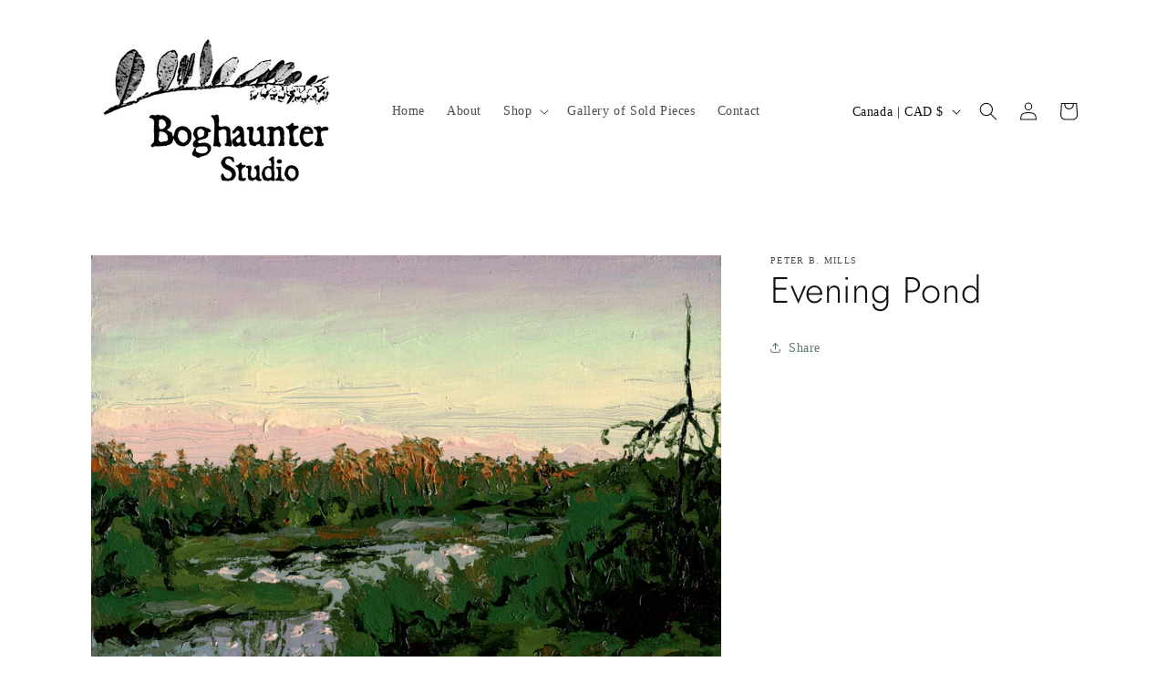

--- FILE ---
content_type: text/javascript
request_url: https://boghaunterstudio.ca/cdn/shop/t/6/assets/product-modal.js?v=116616134454508949461756429307
body_size: -253
content:
customElements.get("product-modal")||customElements.define("product-modal",class extends ModalDialog{constructor(){super()}hide(){super.hide()}show(opener){super.show(opener),this.showActiveMedia()}showActiveMedia(){this.querySelectorAll(`[data-media-id]:not([data-media-id="${this.openedBy.getAttribute("data-media-id")}"])`).forEach(element=>{element.classList.remove("active")});const activeMedia=this.querySelector(`[data-media-id="${this.openedBy.getAttribute("data-media-id")}"]`),activeMediaTemplate=activeMedia.querySelector("template"),activeMediaContent=activeMediaTemplate?activeMediaTemplate.content:null;activeMedia.classList.add("active"),activeMedia.scrollIntoView();const container=this.querySelector('[role="document"]');container.scrollLeft=(activeMedia.width-container.clientWidth)/2,activeMedia.nodeName=="DEFERRED-MEDIA"&&activeMediaContent&&activeMediaContent.querySelector(".js-youtube")&&activeMedia.loadContent()}});
//# sourceMappingURL=/cdn/shop/t/6/assets/product-modal.js.map?v=116616134454508949461756429307
